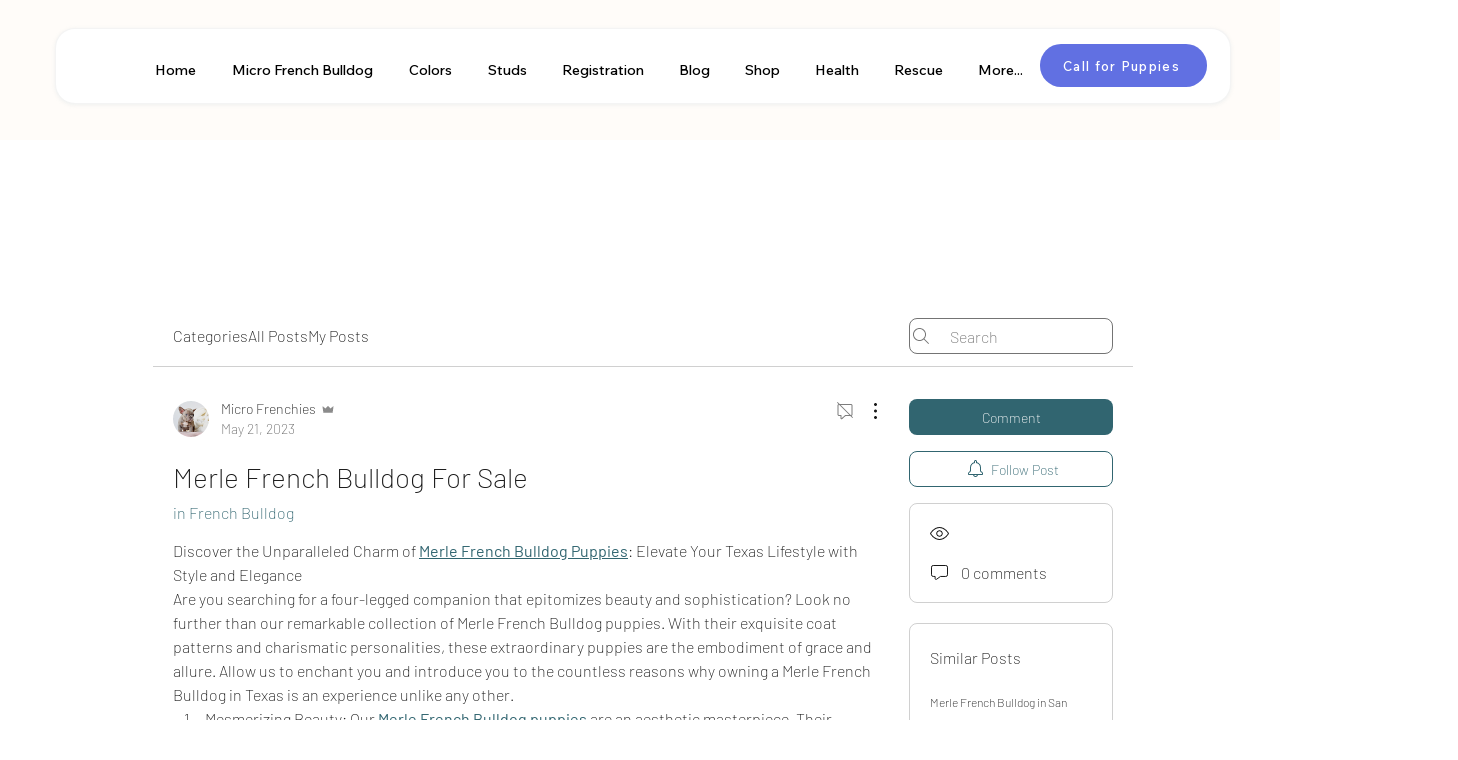

--- FILE ---
content_type: text/html; charset=utf-8
request_url: https://www.google.com/recaptcha/api2/aframe
body_size: 268
content:
<!DOCTYPE HTML><html><head><meta http-equiv="content-type" content="text/html; charset=UTF-8"></head><body><script nonce="tF9aWLOl3EwVUzJSSuWGKg">/** Anti-fraud and anti-abuse applications only. See google.com/recaptcha */ try{var clients={'sodar':'https://pagead2.googlesyndication.com/pagead/sodar?'};window.addEventListener("message",function(a){try{if(a.source===window.parent){var b=JSON.parse(a.data);var c=clients[b['id']];if(c){var d=document.createElement('img');d.src=c+b['params']+'&rc='+(localStorage.getItem("rc::a")?sessionStorage.getItem("rc::b"):"");window.document.body.appendChild(d);sessionStorage.setItem("rc::e",parseInt(sessionStorage.getItem("rc::e")||0)+1);localStorage.setItem("rc::h",'1768995472227');}}}catch(b){}});window.parent.postMessage("_grecaptcha_ready", "*");}catch(b){}</script></body></html>